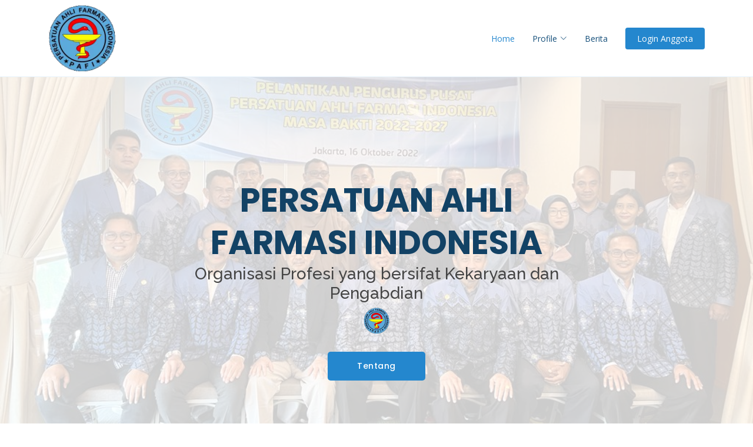

--- FILE ---
content_type: text/css
request_url: https://sipafitubei.org/assets/css/style.css
body_size: 7489
content:
/**
* Template Name: OnePage
* Updated: May 30 2023 with Bootstrap v5.3.0
* Template URL: https://bootstrapmade.com/onepage-multipurpose-bootstrap-template/
* Author: BootstrapMade.com
* License: https://bootstrapmade.com/license/
*/

/*--------------------------------------------------------------
# General
--------------------------------------------------------------*/
body {
    font-family: "Open Sans", sans-serif;
    color: #444444;
}

a {
    color: #2487ce;
    text-decoration: none;
}

a:hover {
    color: #469fdf;
    text-decoration: none;
}

h1,
h2,
h3,
h4,
h5,
h6 {
    font-family: "Raleway", sans-serif;
}

/*--------------------------------------------------------------
# Back to top button
--------------------------------------------------------------*/
.back-to-top {
    position: fixed;
    visibility: hidden;
    opacity: 0;
    right: 15px;
    bottom: 15px;
    z-index: 996;
    background: #2487ce;
    width: 40px;
    height: 40px;
    border-radius: 4px;
    transition: all 0.4s;
}

.back-to-top i {
    font-size: 28px;
    color: #fff;
    line-height: 0;
}

.back-to-top:hover {
    background: #3e9bdd;
    color: #fff;
}

.back-to-top.active {
    visibility: visible;
    opacity: 1;
}

/*--------------------------------------------------------------
# Preloader
--------------------------------------------------------------*/
#preloader {
    position: fixed;
    top: 0;
    left: 0;
    right: 0;
    bottom: 0;
    z-index: 9999;
    overflow: hidden;
    background: #fff;
}

#preloader:before {
    content: "";
    position: fixed;
    top: calc(50% - 30px);
    left: calc(50% - 30px);
    border: 6px solid #2487ce;
    border-top-color: #fff;
    border-bottom-color: #fff;
    border-radius: 50%;
    width: 60px;
    height: 60px;
    animation: animate-preloader 1s linear infinite;
}

@keyframes animate-preloader {
    0% {
        transform: rotate(0deg);
    }

    100% {
        transform: rotate(360deg);
    }
}

/*--------------------------------------------------------------
# Disable aos animation delay on mobile devices
--------------------------------------------------------------*/
@media screen and (max-width: 768px) {
    [data-aos-delay] {
        transition-delay: 0 !important;
    }
}

/*--------------------------------------------------------------
# Header
--------------------------------------------------------------*/
#header {
    transition: all 0.5s;
    background: #fff;
    z-index: 997;
    padding: 15px 0;
    border-bottom: 1px solid #e6f2fb;
}

#header.header-scrolled {
    border-color: #fff;
    box-shadow: 0px 2px 15px rgba(18, 66, 101, 0.08);
}

#header .logo {
    font-size: 28px;
    margin: 0;
    padding: 0;
    line-height: 1;
    font-weight: 300;
    letter-spacing: 0.5px;
    font-family: "Poppins", sans-serif;
}

#header .logo a {
    color: #16507b;
}

#header .logo img {
    max-height: 115px;
}

@media (max-width: 992px) {
    #header .logo {
        font-size: 28px;
    }
}

/*--------------------------------------------------------------
# Navigation Menu
--------------------------------------------------------------*/
/**
* Desktop Navigation
*/
.navbar {
    padding: 0;
}

.navbar ul {
    margin: 0;
    padding: 0;
    display: flex;
    list-style: none;
    align-items: center;
}

.navbar li {
    position: relative;
}

.navbar a,
.navbar a:focus {
    display: flex;
    align-items: center;
    justify-content: space-between;
    padding: 10px 0 10px 30px;
    font-size: 14px;
    color: #16507b;
    white-space: nowrap;
    transition: 0.3s;
}

.navbar a i,
.navbar a:focus i {
    font-size: 12px;
    line-height: 0;
    margin-left: 5px;
}

.navbar a:hover,
.navbar .active,
.navbar .active:focus,
.navbar li:hover>a {
    color: #2487ce;
}

.navbar .getstarted,
.navbar .getstarted:focus {
    background: #2487ce;
    padding: 8px 20px;
    margin-left: 30px;
    border-radius: 4px;
    color: #fff;
}

.navbar .getstarted:hover,
.navbar .getstarted:focus:hover {
    color: #fff;
    background: #3194db;
}

.navbar .dropdown ul {
    display: block;
    position: absolute;
    left: 14px;
    top: calc(100% + 30px);
    margin: 0;
    padding: 10px 0;
    z-index: 99;
    opacity: 0;
    visibility: hidden;
    background: #fff;
    box-shadow: 0px 0px 30px rgba(127, 137, 161, 0.25);
    transition: 0.3s;
    border-radius: 4px;
}

.navbar .dropdown ul li {
    min-width: 200px;
}

.navbar .dropdown ul a {
    padding: 10px 20px;
    text-transform: none;
}

.navbar .dropdown ul a i {
    font-size: 12px;
}

.navbar .dropdown ul a:hover,
.navbar .dropdown ul .active:hover,
.navbar .dropdown ul li:hover>a {
    color: #2487ce;
}

.navbar .dropdown:hover>ul {
    opacity: 1;
    top: 100%;
    visibility: visible;
}

.navbar .dropdown .dropdown ul {
    top: 0;
    left: calc(100% - 30px);
    visibility: hidden;
}

.navbar .dropdown .dropdown:hover>ul {
    opacity: 1;
    top: 0;
    left: 100%;
    visibility: visible;
}

@media (max-width: 1366px) {
    .navbar .dropdown .dropdown ul {
        left: -90%;
    }

    .navbar .dropdown .dropdown:hover>ul {
        left: -100%;
    }
}

/**
* Mobile Navigation
*/
.mobile-nav-toggle {
    color: #124265;
    font-size: 28px;
    cursor: pointer;
    display: none;
    line-height: 0;
    transition: 0.5s;
}

.mobile-nav-toggle.bi-x {
    color: #fff;
}

@media (max-width: 991px) {
    .mobile-nav-toggle {
        display: block;
    }

    .navbar ul {
        display: none;
    }
}

.navbar-mobile {
    position: fixed;
    overflow: hidden;
    top: 0;
    right: 0;
    left: 0;
    bottom: 0;
    background: rgba(10, 38, 58, 0.9);
    transition: 0.3s;
    z-index: 999;
}

.navbar-mobile .mobile-nav-toggle {
    position: absolute;
    top: 15px;
    right: 15px;
}

.navbar-mobile ul {
    display: block;
    position: absolute;
    top: 55px;
    right: 15px;
    bottom: 15px;
    left: 15px;
    padding: 10px 0;
    background-color: #fff;
    overflow-y: auto;
    transition: 0.3s;
}

.navbar-mobile a,
.navbar-mobile a:focus {
    padding: 10px 20px;
    font-size: 15px;
    color: #124265;
}

.navbar-mobile a:hover,
.navbar-mobile .active,
.navbar-mobile li:hover>a {
    color: #2487ce;
}

.navbar-mobile .getstarted,
.navbar-mobile .getstarted:focus {
    margin: 15px;
}

.navbar-mobile .dropdown ul {
    position: static;
    display: none;
    margin: 10px 20px;
    padding: 10px 0;
    z-index: 99;
    opacity: 1;
    visibility: visible;
    background: #fff;
    box-shadow: 0px 0px 30px rgba(127, 137, 161, 0.25);
}

.navbar-mobile .dropdown ul li {
    min-width: 200px;
}

.navbar-mobile .dropdown ul a {
    padding: 10px 20px;
}

.navbar-mobile .dropdown ul a i {
    font-size: 12px;
}

.navbar-mobile .dropdown ul a:hover,
.navbar-mobile .dropdown ul .active:hover,
.navbar-mobile .dropdown ul li:hover>a {
    color: #2487ce;
}

.navbar-mobile .dropdown>.dropdown-active {
    display: block;
}

/*--------------------------------------------------------------
# Hero Section
--------------------------------------------------------------*/
#hero {
    width: 100%;
    height: 100vh;
    position: relative;
    background: url("../images/hero-bg2.jpg") center;
    background-size: cover;
    position: relative;
}

#hero:before {
    content: "";
    background: rgba(255, 255, 255, 0.8);
    position: absolute;
    bottom: 0;
    top: 0;
    left: 0;
    right: 0;
}

#hero .container {
    padding-top: 180px;
}

#hero h1 {
    margin: 0;
    font-size: 56px;
    font-weight: 700;
    line-height: 72px;
    color: #124265;
    font-family: "Poppins", sans-serif;
}

#hero h2 {
    color: #5e5e5e;
    margin: 10px 0 0 0;
    font-size: 22px;
}

#hero .btn-get-started {
    font-family: "Poppins", sans-serif;
    font-weight: 500;
    font-size: 14px;
    letter-spacing: 0.5px;
    display: inline-block;
    padding: 14px 50px;
    border-radius: 5px;
    transition: 0.5s;
    margin-top: 30px;
    color: #fff;
    background: #2487ce;
}

#hero .btn-get-started:hover {
    background: #3194db;
}

#hero .icon-boxes {
    margin-top: 50px;
}

#hero .icon-box {
    padding: 20px 20px;
    position: relative;
    overflow: hidden;
    background: #fff;
    box-shadow: 0 0 29px 0 rgba(18, 66, 101, 0.08);
    transition: all 0.3s ease-in-out;
    border-radius: 8px;
    z-index: 1;
}

#hero .icon-box .title {
    font-weight: 700;
    margin-bottom: 15px;
    font-size: 18px;
}

#hero .icon-box .title a {
    color: #124265;
    transition: 0.3s;
}

#hero .icon-box .description {
    font-size: 15px;
    line-height: 28px;
    margin-bottom: 0;
}

#hero .icon-box .icon {
    margin-bottom: 20px;
    padding-top: 10px;
    display: inline-block;
    transition: all 0.3s ease-in-out;
    font-size: 36px;
    line-height: 1;
    color: #2487ce;
}

#hero .icon-box:hover {
    transform: scale(1.08);
}

#hero .icon-box:hover .title a {
    color: #2487ce;
}

@media (min-width: 1024px) {
    #hero {
        background-attachment: fixed;
    }
}

@media (max-height: 800px) {
    #hero {
        height: auto;
    }
}

@media (max-width: 992px) {
    #hero {
        height: auto;
    }

    #hero h1 {
        font-size: 28px;
        line-height: 36px;
    }

    #hero h2 {
        font-size: 18px;
        line-height: 24px;
    }
}

/*--------------------------------------------------------------
# Sections General
--------------------------------------------------------------*/
section {
    padding: 125px 0;
    overflow: hidden;
}

.section-bg {
    background-color: #f8fbfe;
}

.section-title {
    text-align: center;
    padding-bottom: 30px;
}

.section-title h2 {
    font-size: 32px;
    font-weight: bold;
    text-transform: uppercase;
    margin-bottom: 20px;
    padding-bottom: 0;
    color: #124265;
}

.section-title p {
    margin-bottom: 0;
    font-size: 14px;
    color: #919191;
}

/*--------------------------------------------------------------
# About
--------------------------------------------------------------*/
.about .content h3 {
    font-weight: 600;
    font-size: 26px;
}

.about .content ul {
    list-style: none;
    padding: 0;
}

.about .content ul li {
    padding-left: 28px;
    position: relative;
}

.about .content ul li+li {
    margin-top: 10px;
}

.about .content ul i {
    position: absolute;
    left: 0;
    top: 2px;
    font-size: 20px;
    color: #2487ce;
    line-height: 1;
}

.about .content p:last-child {
    margin-bottom: 0;
}

.about .content .btn-learn-more {
    font-family: "Raleway", sans-serif;
    font-weight: 600;
    font-size: 14px;
    letter-spacing: 1px;
    display: inline-block;
    padding: 12px 32px;
    border-radius: 5px;
    transition: 0.3s;
    line-height: 1;
    color: #2487ce;
    animation-delay: 0.8s;
    margin-top: 6px;
    border: 2px solid #2487ce;
}

.about .content .btn-learn-more:hover {
    background: #2487ce;
    color: #fff;
    text-decoration: none;
}

/*--------------------------------------------------------------
# Counts
--------------------------------------------------------------*/
.counts {
    padding: 60px 0;
}

.counts .count-box {
    width: 100%;
    text-align: center;
}

.counts .count-box span {
    font-size: 48px;
    line-height: 48px;
    display: block;
    font-weight: 700;
    color: #124265;
    margin-left: 80px;
    margin: auto;
}

.counts .count-box p {
    padding: 8px 0 0 0;
    font-family: "Raleway", sans-serif;
    font-weight: 600;
    font-size: 14px;
    color: #1e6ca6;
}

/*--------------------------------------------------------------
# About Video
--------------------------------------------------------------*/
.about-video .content {
    font-size: 15px;
}

.about-video .content h3 {
    font-weight: 700;
    font-size: 24px;
    color: #124265;
}

.about-video .content ul {
    list-style: none;
    padding: 0;
}

.about-video .content ul li {
    padding-bottom: 10px;
    padding-left: 28px;
    position: relative;
}

.about-video .content ul i {
    font-size: 24px;
    color: #2487ce;
    position: absolute;
    left: 0;
    top: -2px;
}

.about-video .content p:last-child {
    margin-bottom: 0;
}

.about-video .play-btn {
    width: 94px;
    height: 94px;
    background: radial-gradient(#2487ce 50%, rgba(36, 135, 206, 0.4) 52%);
    border-radius: 50%;
    display: block;
    position: absolute;
    left: calc(50% - 47px);
    top: calc(50% - 47px);
    overflow: hidden;
}

.about-video .play-btn::after {
    content: "";
    position: absolute;
    left: 50%;
    top: 50%;
    transform: translateX(-40%) translateY(-50%);
    width: 0;
    height: 0;
    border-top: 10px solid transparent;
    border-bottom: 10px solid transparent;
    border-left: 15px solid #fff;
    z-index: 100;
    transition: all 400ms cubic-bezier(0.55, 0.055, 0.675, 0.19);
}

.about-video .play-btn::before {
    content: "";
    position: absolute;
    width: 120px;
    height: 120px;
    animation-delay: 0s;
    animation: pulsate-btn 2s;
    animation-direction: forwards;
    animation-iteration-count: infinite;
    animation-timing-function: steps;
    opacity: 1;
    border-radius: 50%;
    border: 5px solid rgba(36, 135, 206, 0.7);
    top: -15%;
    left: -15%;
    background: rgba(198, 16, 0, 0);
}

.about-video .play-btn:hover::after {
    border-left: 15px solid #2487ce;
    transform: scale(20);
}

.about-video .play-btn:hover::before {
    content: "";
    position: absolute;
    left: 50%;
    top: 50%;
    transform: translateX(-40%) translateY(-50%);
    width: 0;
    height: 0;
    border: none;
    border-top: 10px solid transparent;
    border-bottom: 10px solid transparent;
    border-left: 15px solid #fff;
    z-index: 200;
    animation: none;
    border-radius: 0;
}

@keyframes pulsate-btn {
    0% {
        transform: scale(0.6, 0.6);
        opacity: 1;
    }

    100% {
        transform: scale(1, 1);
        opacity: 0;
    }
}

/*--------------------------------------------------------------
# Clients
--------------------------------------------------------------*/
.clients {
    padding: 15px 0;
    text-align: center;
}

.clients img {
    max-width: 45%;
    transition: all 0.4s ease-in-out;
    display: inline-block;
    padding: 15px 0;
    filter: grayscale(100);
}

.clients img:hover {
    filter: none;
    transform: scale(1.15);
}

@media (max-width: 768px) {
    .clients img {
        max-width: 40%;
    }
}

/*--------------------------------------------------------------
# Testimonials
--------------------------------------------------------------*/
.testimonials .testimonials-carousel,
.testimonials .testimonials-slider {
    overflow: hidden;
}

.testimonials .testimonial-item {
    box-sizing: content-box;
    text-align: center;
    min-height: 320px;
}

.testimonials .testimonial-item .testimonial-img {
    width: 90px;
    border-radius: 50%;
    margin: 0 auto;
}

.testimonials .testimonial-item h3 {
    font-size: 18px;
    font-weight: bold;
    margin: 10px 0 5px 0;
    color: #111;
}

.testimonials .testimonial-item h4 {
    font-size: 14px;
    color: #999;
    margin: 0;
}

.testimonials .testimonial-item .quote-icon-left,
.testimonials .testimonial-item .quote-icon-right {
    color: #c9e3f5;
    font-size: 26px;
}

.testimonials .testimonial-item .quote-icon-left {
    display: inline-block;
    left: -5px;
    position: relative;
}

.testimonials .testimonial-item .quote-icon-right {
    display: inline-block;
    right: -5px;
    position: relative;
    top: 10px;
}

.testimonials .testimonial-item p {
    font-style: italic;
    margin: 0 15px 15px 15px;
    padding: 20px;
    background: #f3f9fd;
    position: relative;
    margin-bottom: 35px;
    border-radius: 6px;
}

.testimonials .testimonial-item p::after {
    content: "";
    width: 0;
    height: 0;
    border-top: 20px solid #f3f9fd;
    border-right: 20px solid transparent;
    border-left: 20px solid transparent;
    position: absolute;
    bottom: -20px;
    left: calc(50% - 20px);
}

.testimonials .swiper-pagination {
    margin-top: 20px;
    position: relative;
}

.testimonials .swiper-pagination .swiper-pagination-bullet {
    width: 12px;
    height: 12px;
    background-color: #fff;
    opacity: 1;
    border: 1px solid #2487ce;
}

.testimonials .swiper-pagination .swiper-pagination-bullet-active {
    background-color: #2487ce;
}

/*--------------------------------------------------------------
# Services
--------------------------------------------------------------*/
.services .icon-box {
    text-align: center;
    padding: 70px 20px 80px 20px;
    transition: all ease-in-out 0.3s;
    background: #fff;
    box-shadow: 0px 5px 90px 0px rgba(110, 123, 131, 0.05);
}

.services .icon-box .icon {
    margin: 0 auto;
    width: 100px;
    height: 100px;
    display: flex;
    align-items: center;
    justify-content: center;
    transition: ease-in-out 0.3s;
    position: relative;
}

.services .icon-box .icon i {
    font-size: 36px;
    transition: 0.5s;
    position: relative;
}

.services .icon-box .icon svg {
    position: absolute;
    top: 0;
    left: 0;
}

.services .icon-box .icon svg path {
    transition: 0.5s;
    fill: #f5f5f5;
}

.services .icon-box h4 {
    font-weight: 600;
    margin: 10px 0 15px 0;
    font-size: 22px;
}

.services .icon-box h4 a {
    color: #124265;
    transition: ease-in-out 0.3s;
}

.services .icon-box p {
    line-height: 24px;
    font-size: 14px;
    margin-bottom: 0;
}

.services .icon-box:hover {
    border-color: #fff;
    box-shadow: 0px 0 35px 0 rgba(0, 0, 0, 0.08);
}

.services .iconbox-blue i {
    color: #47aeff;
}

.services .iconbox-blue:hover .icon i {
    color: #fff;
}

.services .iconbox-blue:hover .icon path {
    fill: #47aeff;
}

.services .iconbox-orange i {
    color: #ffa76e;
}

.services .iconbox-orange:hover .icon i {
    color: #fff;
}

.services .iconbox-orange:hover .icon path {
    fill: #ffa76e;
}

.services .iconbox-pink i {
    color: #e80368;
}

.services .iconbox-pink:hover .icon i {
    color: #fff;
}

.services .iconbox-pink:hover .icon path {
    fill: #e80368;
}

.services .iconbox-yellow i {
    color: #ffbb2c;
}

.services .iconbox-yellow:hover .icon i {
    color: #fff;
}

.services .iconbox-yellow:hover .icon path {
    fill: #ffbb2c;
}

.services .iconbox-red i {
    color: #ff5828;
}

.services .iconbox-red:hover .icon i {
    color: #fff;
}

.services .iconbox-red:hover .icon path {
    fill: #ff5828;
}

.services .iconbox-teal i {
    color: #11dbcf;
}

.services .iconbox-teal:hover .icon i {
    color: #fff;
}

.services .iconbox-teal:hover .icon path {
    fill: #11dbcf;
}

/*--------------------------------------------------------------
# Cta
--------------------------------------------------------------*/
.cta {
    background: #2487ce;
    background-size: cover;
    padding: 60px 0;
}

.cta h3 {
    color: #fff;
    font-size: 28px;
    font-weight: 700;
}

.cta p {
    color: #fff;
}

.cta .cta-btn {
    font-family: "Raleway", sans-serif;
    font-weight: 600;
    font-size: 14px;
    letter-spacing: 1px;
    display: inline-block;
    padding: 10px 35px;
    border-radius: 5px;
    transition: 0.5s;
    margin-top: 10px;
    border: 2px solid #fff;
    color: #fff;
}

.cta .cta-btn:hover {
    background: #fff;
    color: #2487ce;
}

/*--------------------------------------------------------------
# Portfolio
--------------------------------------------------------------*/
.portfolio .portfolio-item {
    margin-bottom: 30px;
}

.portfolio #portfolio-flters {
    padding: 0;
    margin: 0 auto 35px auto;
    list-style: none;
    text-align: center;
    border-radius: 50px;
    padding: 2px 15px;
}

.portfolio #portfolio-flters li {
    cursor: pointer;
    display: inline-block;
    padding: 10px 15px 8px 15px;
    font-size: 14px;
    font-weight: 600;
    line-height: 1;
    text-transform: uppercase;
    color: #444444;
    margin-bottom: 5px;
    transition: all 0.3s ease-in-out;
}

.portfolio #portfolio-flters li:hover,
.portfolio #portfolio-flters li.filter-active {
    color: #2487ce;
}

.portfolio #portfolio-flters li:last-child {
    margin-right: 0;
}

.portfolio .portfolio-wrap {
    transition: 0.3s;
    position: relative;
    overflow: hidden;
    z-index: 1;
}

.portfolio .portfolio-wrap::before {
    content: "";
    background: rgba(36, 135, 206, 0.6);
    position: absolute;
    left: 30px;
    right: 30px;
    top: 30px;
    bottom: 30px;
    transition: all ease-in-out 0.3s;
    z-index: 2;
    opacity: 0;
}

.portfolio .portfolio-wrap .portfolio-info {
    opacity: 0;
    position: absolute;
    top: 0;
    left: 0;
    right: 0;
    bottom: 0;
    text-align: center;
    z-index: 3;
    transition: all ease-in-out 0.3s;
    display: flex;
    flex-direction: column;
    justify-content: center;
    align-items: center;
}

.portfolio .portfolio-wrap .portfolio-info::before {
    display: block;
    content: "";
    width: 48px;
    height: 48px;
    position: absolute;
    top: 35px;
    left: 35px;
    border-top: 3px solid #fff;
    border-left: 3px solid #fff;
    transition: all 0.5s ease 0s;
    z-index: 9994;
}

.portfolio .portfolio-wrap .portfolio-info::after {
    display: block;
    content: "";
    width: 48px;
    height: 48px;
    position: absolute;
    bottom: 35px;
    right: 35px;
    border-bottom: 3px solid #fff;
    border-right: 3px solid #fff;
    transition: all 0.5s ease 0s;
    z-index: 9994;
}

.portfolio .portfolio-wrap .portfolio-info h4 {
    font-size: 20px;
    color: #fff;
    font-weight: 600;
}

.portfolio .portfolio-wrap .portfolio-info p {
    color: #ffffff;
    font-size: 14px;
    text-transform: uppercase;
    padding: 0;
    margin: 0;
}

.portfolio .portfolio-wrap .portfolio-links {
    text-align: center;
    z-index: 4;
}

.portfolio .portfolio-wrap .portfolio-links a {
    color: rgba(255, 255, 255, 0.6);
    margin: 0 2px;
    font-size: 28px;
    display: inline-block;
    transition: 0.3s;
}

.portfolio .portfolio-wrap .portfolio-links a:hover {
    color: #fff;
}

.portfolio .portfolio-wrap:hover::before {
    top: 0;
    left: 0;
    right: 0;
    bottom: 0;
    opacity: 1;
}

.portfolio .portfolio-wrap:hover .portfolio-info {
    opacity: 1;
}

.portfolio .portfolio-wrap:hover .portfolio-info::before {
    top: 15px;
    left: 15px;
}

.portfolio .portfolio-wrap:hover .portfolio-info::after {
    bottom: 15px;
    right: 15px;
}

/*--------------------------------------------------------------
# Portfolio Details
--------------------------------------------------------------*/
.portfolio-details {
    padding-top: 40px;
}

.portfolio-details .portfolio-details-slider img {
    width: 100%;
}

.portfolio-details .portfolio-details-slider .swiper-pagination {
    margin-top: 20px;
    position: relative;
}

.portfolio-details .portfolio-details-slider .swiper-pagination .swiper-pagination-bullet {
    width: 12px;
    height: 12px;
    background-color: #fff;
    opacity: 1;
    border: 1px solid #2487ce;
}

.portfolio-details .portfolio-details-slider .swiper-pagination .swiper-pagination-bullet-active {
    background-color: #2487ce;
}

.portfolio-details .portfolio-info {
    padding: 30px;
    box-shadow: 0px 0 30px rgba(18, 66, 101, 0.08);
}

.portfolio-details .portfolio-info h3 {
    font-size: 22px;
    font-weight: 700;
    margin-bottom: 20px;
    padding-bottom: 20px;
    border-bottom: 1px solid #eee;
}

.portfolio-details .portfolio-info ul {
    list-style: none;
    padding: 0;
    font-size: 15px;
}

.portfolio-details .portfolio-info ul li+li {
    margin-top: 10px;
}

.portfolio-details .portfolio-description {
    padding-top: 30px;
}

.portfolio-details .portfolio-description h2 {
    font-size: 26px;
    font-weight: 700;
    margin-bottom: 20px;
}

.portfolio-details .portfolio-description p {
    padding: 0;
}

/*--------------------------------------------------------------
# Team
--------------------------------------------------------------*/
.team .member {
    margin-bottom: 20px;
    overflow: hidden;
    text-align: center;
    border-radius: 4px;
    background: #fff;
    box-shadow: 0px 2px 15px rgba(18, 66, 101, 0.08);
}

.team .member .member-img {
    position: relative;
    overflow: hidden;
}

.team .member .social {
    position: absolute;
    left: 0;
    bottom: 0;
    right: 0;
    height: 40px;
    opacity: 0;
    transition: ease-in-out 0.3s;
    text-align: center;
    background: rgba(255, 255, 255, 0.85);
    display: inline-flex;
    align-items: center;
    justify-content: center;
}

.team .member .social a {
    transition: color 0.3s;
    color: #124265;
    margin: 0 10px;
    display: inline-block;
}

.team .member .social a:hover {
    color: #2487ce;
}

.team .member .social i {
    font-size: 18px;
    margin: 0 2px;
    line-height: 0;
}

.team .member .member-info {
    padding: 25px 15px;
}

.team .member .member-info h4 {
    font-weight: 700;
    margin-bottom: 5px;
    font-size: 18px;
    color: #124265;
}

.team .member .member-info span {
    display: block;
    font-size: 13px;
    font-weight: 400;
    color: #aaaaaa;
}

.team .member .member-info p {
    font-style: italic;
    font-size: 14px;
    line-height: 26px;
    color: #777777;
}

.team .member:hover .social {
    opacity: 1;
}

/*--------------------------------------------------------------
# Pricing
--------------------------------------------------------------*/
.pricing .box {
    padding: 40px 20px;
    text-align: center;
    border-radius: 8px;
    position: relative;
    overflow: hidden;
    background: #fefefe;
    box-shadow: 0px 5px 90px 0px rgba(110, 123, 131, 0.1);
}

.pricing .box h3 {
    font-weight: 400;
    padding: 15px;
    font-size: 18px;
    text-transform: uppercase;
    font-weight: 600;
    color: #124265;
}

.pricing .box h4 {
    font-size: 42px;
    color: #2487ce;
    font-weight: 500;
    font-family: "Open Sans", sans-serif;
    margin-bottom: 20px;
}

.pricing .box h4 sup {
    font-size: 20px;
    top: -15px;
    left: -3px;
}

.pricing .box h4 span {
    color: #bababa;
    font-size: 16px;
    font-weight: 300;
}

.pricing .box ul {
    padding: 0;
    list-style: none;
    color: #124265;
    text-align: center;
    line-height: 20px;
    font-size: 14px;
}

.pricing .box ul li {
    padding-bottom: 16px;
}

.pricing .box ul .na {
    color: #ccc;
    text-decoration: line-through;
}

.pricing .box .btn-wrap {
    padding: 15px;
    text-align: center;
}

.pricing .box .btn-buy {
    display: inline-block;
    padding: 10px 40px;
    border-radius: 4px;
    color: #2487ce;
    transition: none;
    font-size: 14px;
    font-weight: 400;
    font-family: "Raleway", sans-serif;
    font-weight: 600;
    transition: 0.3s;
    border: 2px solid #2487ce;
}

.pricing .box .btn-buy:hover {
    background: #2487ce;
    color: #fff;
}

.pricing .featured {
    background: #2487ce;
}

.pricing .featured h3,
.pricing .featured h4,
.pricing .featured h4 span,
.pricing .featured ul,
.pricing .featured ul .na {
    color: #fff;
}

.pricing .featured .btn-wrap {
    padding: 15px;
    text-align: center;
}

.pricing .featured .btn-buy {
    color: #fff;
    border: 2px solid #fff;
}

.pricing .featured .btn-buy:hover {
    background: #fff;
    color: #2487ce;
}

/*--------------------------------------------------------------
# Frequently Asked Questions
--------------------------------------------------------------*/
.faq .faq-list {
    padding: 0 100px;
}

.faq .faq-list ul {
    padding: 0;
    list-style: none;
}

.faq .faq-list li+li {
    margin-top: 15px;
}

.faq .faq-list li {
    padding: 20px;
    background: #fff;
    border-radius: 4px;
    position: relative;
}

.faq .faq-list a {
    display: block;
    position: relative;
    font-family: "Poppins", sans-serif;
    font-size: 16px;
    line-height: 24px;
    font-weight: 500;
    padding: 0 30px;
    outline: none;
    cursor: pointer;
}

.faq .faq-list .icon-help {
    font-size: 24px;
    position: absolute;
    right: 0;
    left: 20px;
    color: #87c1ea;
}

.faq .faq-list .icon-show,
.faq .faq-list .icon-close {
    font-size: 24px;
    position: absolute;
    right: 0;
    top: 0;
}

.faq .faq-list p {
    margin-bottom: 0;
    padding: 10px 0 0 0;
}

.faq .faq-list .icon-show {
    display: none;
}

.faq .faq-list a.collapsed {
    color: #343a40;
}

.faq .faq-list a.collapsed:hover {
    color: #2487ce;
}

.faq .faq-list a.collapsed .icon-show {
    display: inline-block;
}

.faq .faq-list a.collapsed .icon-close {
    display: none;
}

@media (max-width: 1200px) {
    .faq .faq-list {
        padding: 0;
    }
}

/*--------------------------------------------------------------
# Contact
--------------------------------------------------------------*/
.contact .info {
    width: 100%;
    background: #fff;
}

.contact .info i {
    font-size: 20px;
    color: #2487ce;
    float: left;
    width: 44px;
    height: 44px;
    background: #e3f0fa;
    display: flex;
    justify-content: center;
    align-items: center;
    border-radius: 5px;
    transition: all 0.3s ease-in-out;
}

.contact .info h4 {
    padding: 0 0 0 60px;
    font-size: 22px;
    font-weight: 600;
    margin-bottom: 5px;
    color: #124265;
}

.contact .info p {
    padding: 0 0 0 60px;
    margin-bottom: 0;
    font-size: 14px;
    color: #217bbc;
}

.contact .info .email,
.contact .info .phone {
    margin-top: 40px;
}

.contact .info .email:hover i,
.contact .info .address:hover i,
.contact .info .phone:hover i {
    background: #2487ce;
    color: #fff;
}

.contact .php-email-form {
    width: 100%;
    background: #fff;
}

.contact .php-email-form .form-group {
    padding-bottom: 8px;
}

.contact .php-email-form .error-message {
    display: none;
    color: #fff;
    background: #ed3c0d;
    text-align: left;
    padding: 15px;
    font-weight: 600;
}

.contact .php-email-form .error-message br+br {
    margin-top: 25px;
}

.contact .php-email-form .sent-message {
    display: none;
    color: #fff;
    background: #18d26e;
    text-align: center;
    padding: 15px;
    font-weight: 600;
}

.contact .php-email-form .loading {
    display: none;
    background: #fff;
    text-align: center;
    padding: 15px;
}

.contact .php-email-form .loading:before {
    content: "";
    display: inline-block;
    border-radius: 50%;
    width: 24px;
    height: 24px;
    margin: 0 10px -6px 0;
    border: 3px solid #18d26e;
    border-top-color: #eee;
    animation: animate-loading 1s linear infinite;
}

.contact .php-email-form input,
.contact .php-email-form textarea {
    border-radius: 0;
    box-shadow: none;
    font-size: 14px;
    border-radius: 4px;
}

.contact .php-email-form input:focus,
.contact .php-email-form textarea:focus {
    border-color: #2487ce;
}

.contact .php-email-form input {
    height: 44px;
}

.contact .php-email-form textarea {
    padding: 10px 12px;
}

.contact .php-email-form button[type=submit] {
    background: #2487ce;
    border: 0;
    padding: 10px 30px;
    color: #fff;
    transition: 0.4s;
    border-radius: 4px;
}

.contact .php-email-form button[type=submit]:hover {
    background: #3194db;
}

@keyframes animate-loading {
    0% {
        transform: rotate(0deg);
    }

    100% {
        transform: rotate(360deg);
    }
}

/*--------------------------------------------------------------
# Breadcrumbs
--------------------------------------------------------------*/
.breadcrumbs {
    padding: 15px 0;
    background: #f8fbfe;
    min-height: 40px;
    margin-top: 72px;
}

@media (max-width: 992px) {
    .breadcrumbs {
        margin-top: 58px;
    }
}

.breadcrumbs h2 {
    font-size: 24px;
    font-weight: 300;
}

.breadcrumbs ol {
    display: flex;
    flex-wrap: wrap;
    list-style: none;
    padding: 0;
    margin: 0;
    font-size: 14px;
}

.breadcrumbs ol li+li {
    padding-left: 10px;
}

.breadcrumbs ol li+li::before {
    display: inline-block;
    padding-right: 10px;
    color: #1a5e90;
    content: "/";
}

@media (max-width: 768px) {
    .breadcrumbs .d-flex {
        display: block !important;
    }

    .breadcrumbs ol {
        display: block;
    }

    .breadcrumbs ol li {
        display: inline-block;
    }
}

/*--------------------------------------------------------------
# Footer
--------------------------------------------------------------*/
#footer {
    color: #444444;
    font-size: 14px;
    background: #f8fbfe;
    box-shadow: 0px 2px 15px rgba(18, 66, 101, 0.08);
}

#footer .footer-top {
    padding: 60px 0 30px 0;
    background: #fff;
}

#footer .footer-top .footer-contact {
    margin-bottom: 30px;
}

#footer .footer-top .footer-contact h3 {
    font-size: 26px;
    margin: 0 0 10px 0;
    padding: 2px 0 2px 0;
    line-height: 1;
    font-weight: 300;
}

#footer .footer-top .footer-contact p {
    font-size: 14px;
    line-height: 24px;
    margin-bottom: 0;
    font-family: "Raleway", sans-serif;
    color: #777777;
}

#footer .footer-top h4 {
    font-size: 16px;
    font-weight: bold;
    color: #124265;
    position: relative;
    padding-bottom: 12px;
}

#footer .footer-top .footer-links {
    margin-bottom: 30px;
}

#footer .footer-top .footer-links ul {
    list-style: none;
    padding: 0;
    margin: 0;
}

#footer .footer-top .footer-links ul i {
    padding-right: 2px;
    color: #2487ce;
    font-size: 18px;
    line-height: 1;
}

#footer .footer-top .footer-links ul li {
    padding: 10px 0;
    display: flex;
    align-items: center;
}

#footer .footer-top .footer-links ul li:first-child {
    padding-top: 0;
}

#footer .footer-top .footer-links ul a {
    color: #777777;
    transition: 0.3s;
    display: inline-block;
    line-height: 1;
}

#footer .footer-top .footer-links ul a:hover {
    text-decoration: none;
    color: #2487ce;
}

#footer .footer-newsletter {
    font-size: 15px;
}

#footer .footer-newsletter h4 {
    font-size: 16px;
    font-weight: bold;
    color: #444444;
    position: relative;
    padding-bottom: 12px;
}

#footer .footer-newsletter form {
    margin-top: 30px;
    background: #fff;
    padding: 6px 10px;
    position: relative;
    border-radius: 5px;
    text-align: left;
    border: 1px solid #cde5f6;
}

#footer .footer-newsletter form input[type=email] {
    border: 0;
    padding: 4px 8px;
    width: calc(100% - 100px);
}

#footer .footer-newsletter form input[type=submit] {
    position: absolute;
    top: -1px;
    right: -2px;
    bottom: -1px;
    border: 0;
    background: none;
    font-size: 16px;
    padding: 0 20px 2px 20px;
    background: #2487ce;
    color: #fff;
    transition: 0.3s;
    border-radius: 0 5px 5px 0;
    box-shadow: 0px 2px 15px rgba(0, 0, 0, 0.1);
}

#footer .footer-newsletter form input[type=submit]:hover {
    background: #3194db;
}

#footer .credits {
    padding-top: 5px;
    font-size: 13px;
    color: #444444;
}

#footer .social-links a {
    font-size: 18px;
    display: inline-block;
    background: #2487ce;
    color: #fff;
    line-height: 1;
    padding: 8px 0;
    margin-right: 4px;
    border-radius: 5px;
    text-align: center;
    width: 36px;
    height: 36px;
    transition: 0.3s;
}

#footer .social-links a:hover {
    background: #3194db;
    color: #fff;
    text-decoration: none;
}

/* Blog Section
--------------------------------*/
@media (max-width: 991px) {
    #blog .block-blog {
        margin-bottom: 30px;
    }
}

#blog .block-blog img {
    width: 100%;
}

#blog .block-blog .content-blog {
    box-shadow: 0 0 0 0 rgba(0, 0, 0, 0.2), 0 0 4px 0 rgba(0, 0, 0, 0.19);
    display: inline-block;
    min-height: 125px;
    padding: 20px 10px;
    width: 100%;
}

#blog .block-blog .content-blog h4 {
    line-height: 24px;
    margin-bottom: 20px;
    text-transform: capitalize;
    font-weight: normal;
    letter-spacing: 0;
    font-size: 16px;
}

#blog .block-blog .content-blog h4 a {
    color: #555;
    text-decoration: none;
    transition: 0.3s;
}

#blog .block-blog .content-blog h4 a:hover {
    color: #71c55d;
}

#blog .block-blog .content-blog>span {
    float: left;
    font-size: 12px;
}

#blog .block-blog .content-blog a.readmore {
    color: #505050;
    font-size: 12px;
    font-weight: 600;
    text-decoration: none;
    transition: 0.3s;
    letter-spacing: 0;
    text-transform: capitalize;
}

#blog .block-blog .content-blog a.readmore:hover {
    color: #71c55d;
}

/* Newsletter Section
--------------------------------*/
#newsletter {
    background: rgba(0, 0, 0, 0) url(../images/newsletter-bg.jpg) no-repeat center top fixed;
    background-size: cover;
}

#newsletter .overlay {
    background: linear-gradient(rgba(255, 255, 255, 0.9) 0%, rgba(255, 255, 255, 0.2) 95%);
    height: 100%;
    width: 100%;
}

#newsletter .form-control {
    background-color: transparent;
    border: 1px solid #dddddd;
    border-radius: 0;
    color: #888;
    font-size: 11px;
    font-weight: 600;
    height: 50px;
    text-align: center;
    width: 70%;
    background: #fff;
}

@media (max-width: 575px) {
    #newsletter .form-control {
        margin-bottom: 30px;
        width: 100%;
    }
}

#newsletter .form-control:focus {
    border-color: #71c55d;
    box-shadow: none;
    outline: 0 none;
}

#newsletter .btn {
    background: #71c55d;
    border: 0;
    border-radius: 0;
    height: 50px;
    width: 30%;
    transition: 0.3s;
}

@media (max-width: 575px) {
    #newsletter .btn {
        width: 100%;
    }
}

#newsletter .btn:hover {
    background: #55b03f;
}

#newsletter .btn .fa {
    padding-right: 10px;
}

#newsletter ul {
    display: inline-block;
    margin-top: 40px;
    margin-bottom: 0;
}

#newsletter ul li {
    background: #71c55d;
    border-radius: 50px;
    float: left;
    height: 35px;
    line-height: 35px;
    margin-left: 10px;
    margin-right: 10px;
    width: 35px;
    transition: 0.3s;
    display: flex;
    align-items: center;
    justify-content: center;
}

#newsletter ul li a {
    display: flex;
    align-items: center;
    justify-content: center;
}

#newsletter ul li:hover {
    background: #55b03f;
}

#newsletter ul li i {
    color: #fff;
    line-height: 0;
}


--- FILE ---
content_type: application/javascript
request_url: https://sipafitubei.org/assets/js/validate.js
body_size: 46
content:
/**
 * PHP Email Form Validation - v3.6
 * URL: https://bootstrapmade.com/php-email-form/
 * Author: BootstrapMade.com
 */
(function () {
    "use strict";

    let forms = document.querySelectorAll('.php-email-form');

    forms.forEach(function (e) {
        e.addEventListener('submit', function (event) {
            event.preventDefault();
            let valueSubject = document.getElementById("subject").value;
            let valueMessage = document.getElementById("message").value;
            let valueName = document.getElementById("name").value
            const subject = `${valueSubject} - ${valueName} `;
            const messageUser = valueMessage
            window.location.assign('mailto:admin@cektrend.com?Subject=' + encodeURIComponent(subject) + '&body=' + encodeURIComponent(messageUser));
            document.getElementById("form-contact").reset()
        });
    });

})();
